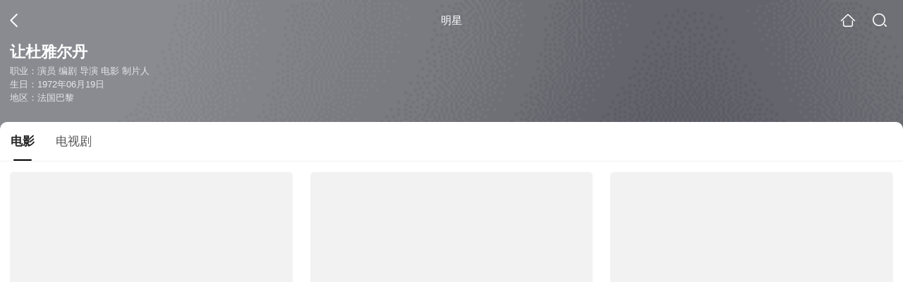

--- FILE ---
content_type: text/html;charset=UTF-8
request_url: https://waptv.sogou.com/star?query=%E8%AE%A9%C2%B7%E6%9D%9C%E9%9B%85%E5%B0%94%E4%B8%B9&spver=
body_size: 10716
content:
<!DOCTYPE html><html lang="zh-cn" data-env="production" data-tag="video-wap-20250328161303"><head>
        <title>让杜雅尔丹电影全集-让杜雅尔丹最新电影-让杜雅尔丹演过的电影作品</title>
        <meta name="title" content="让杜雅尔丹电影全集-让杜雅尔丹最新电影-让杜雅尔丹演过的电影作品"/>
        <meta name="keywords" content='让杜雅尔丹电影，让杜雅尔丹更新电影，让杜雅尔丹演过的电影'/>
        <meta name="description" content='让杜雅尔丹的41部电影，，《我控诉》-剧情片，《英雄归来》-喜剧片，《缩水情人梦》-喜剧片，《艺术家》-喜剧片，《oss117之非洲谍影》-喜剧片，《99法郎》-喜剧片，《鹿皮》-喜剧片，《法国缉毒风云》-毒品片，《OSS117之开罗谍影》-喜剧片，《至尊对决》-喜剧片，《不忠者》-喜剧片，《OSS117之里约谍影》-喜剧片，《生死迷局》-惊悚片，《我感觉很好》-喜剧片，《华尔街之狼》-剧情片...在线观看让杜雅尔丹演过电影'/><script>window.UIGS_PARA={"pagetype":"star","query":"%E8%AE%A9%C2%B7%E6%9D%9C%E9%9B%85%E5%B0%94%E4%B8%B9","pageversion":"other","short_result":0,"qo":0,"spver":0,"tab_type":"all","catetype":"","star":"%C8%C3%B6%C5%D1%C5%B6%FB%B5%A4","abtest":"0","uuid":"148431a6-954e-40b8-88a0-333822c0dc81","suuid":"148431a6-954e-40b8-88a0-333822c0dc81"}</script><script>window.qua = ''</script><meta charset="UTF-8"><meta name="viewport" content="width=device-width,minimum-scale=1,maximum-scale=1,user-scalable=no"><meta name="format-detection" content="telephone=no"><meta name="format-detection" content="address=no"><meta itemprop="name"><meta itemprop="image"><meta itemprop="description" name="description"><meta name="reqinfo" content="uuid:148431a6-954e-40b8-88a0-333822c0dc81, server:11.162.179.114, time:2025-11-11 19:03:50, idc:hd3"><meta name="renderer" content="webkit"><meta name="apple-mobile-web-app-capable" content="yes"><meta http-equiv="X-UA-Compatible" content="IE=edge, chrome=1"><meta http-equiv="cache-control" content="max-age=0"><meta http-equiv="cache-control" content="no-cache"><meta http-equiv="pragma" content="no-cache"><meta http-equiv="expires" content="0"><meta name="format-detection" content="telephone=no"><link type="image/x-icon" href="//dlweb.sogoucdn.com/translate/favicon.ico?v=20180424" rel="icon"><link type="image/x-icon" href="//dlweb.sogoucdn.com/translate/favicon.ico?v=20180424" rel="Shortcut Icon"><link type="image/x-icon" href="//dlweb.sogoucdn.com/translate/favicon.ico?v=20180424" rel="bookmark"><link rel="apple-touch-icon-precomposed" href="//dlweb.sogoucdn.com/logo/images/2018/apple-touch-icon.png"><link rel="preload" href="//dlweb.sogoucdn.com/vs/static/js/vsbundle.3ed018b1.js" as="script" crossorigin="anonymous"><script>var TencentGDT=[],sogou_un=[],__het=Date.now()</script><link rel="preload" href="//search.sogoucdn.com/video/wap/static/js/vendors.e1b2cbb4.js" as="script"><link rel="preload" href="//search.sogoucdn.com/video/wap/static/css/app.ba82c416.css" as="style"><link rel="preload" href="//search.sogoucdn.com/video/wap/static/js/app.bb127627.js" as="script"><link rel="preload" href="//search.sogoucdn.com/video/wap/static/css/12.a0f4c723.css" as="style"><link rel="preload" href="//search.sogoucdn.com/video/wap/static/js/starDetail.81aae5a0.js" as="script"><link rel="preload" href="//search.sogoucdn.com/video/wap/static/css/0.cc712a9f.css" as="style"><link rel="preload" href="//search.sogoucdn.com/video/wap/static/js/common.6e5eb3d5.js" as="script"><link rel="prefetch" href="//search.sogoucdn.com/video/wap/static/css/10.05b9f808.css"><link rel="prefetch" href="//search.sogoucdn.com/video/wap/static/css/11.5fb6ad96.css"><link rel="prefetch" href="//search.sogoucdn.com/video/wap/static/css/13.1243316d.css"><link rel="prefetch" href="//search.sogoucdn.com/video/wap/static/css/14.08e778d1.css"><link rel="prefetch" href="//search.sogoucdn.com/video/wap/static/css/15.442fde2d.css"><link rel="prefetch" href="//search.sogoucdn.com/video/wap/static/css/16.bba3c5c1.css"><link rel="prefetch" href="//search.sogoucdn.com/video/wap/static/css/18.72927878.css"><link rel="prefetch" href="//search.sogoucdn.com/video/wap/static/css/2.5d2daf07.css"><link rel="prefetch" href="//search.sogoucdn.com/video/wap/static/css/3.76c01cc3.css"><link rel="prefetch" href="//search.sogoucdn.com/video/wap/static/css/4.0781afcc.css"><link rel="prefetch" href="//search.sogoucdn.com/video/wap/static/css/5.3a7f095d.css"><link rel="prefetch" href="//search.sogoucdn.com/video/wap/static/css/7.5f3b6df5.css"><link rel="prefetch" href="//search.sogoucdn.com/video/wap/static/css/8.06219d66.css"><link rel="prefetch" href="//search.sogoucdn.com/video/wap/static/css/9.cc4f85bc.css"><link rel="prefetch" href="//search.sogoucdn.com/video/wap/static/js/18.78ed030b.js"><link rel="prefetch" href="//search.sogoucdn.com/video/wap/static/js/cartoonDetail.38aee880.js"><link rel="prefetch" href="//search.sogoucdn.com/video/wap/static/js/classList.217ce64a.js"><link rel="prefetch" href="//search.sogoucdn.com/video/wap/static/js/home.cd134e63.js"><link rel="prefetch" href="//search.sogoucdn.com/video/wap/static/js/hotsugg.1b923809.js"><link rel="prefetch" href="//search.sogoucdn.com/video/wap/static/js/movieDetail.96ff7d50.js"><link rel="prefetch" href="//search.sogoucdn.com/video/wap/static/js/movieSimpleDetail.91e58367.js"><link rel="prefetch" href="//search.sogoucdn.com/video/wap/static/js/playlist.179a05fc.js"><link rel="prefetch" href="//search.sogoucdn.com/video/wap/static/js/qlist.4718a17a.js"><link rel="prefetch" href="//search.sogoucdn.com/video/wap/static/js/savideo.cb6acd9f.js"><link rel="prefetch" href="//search.sogoucdn.com/video/wap/static/js/search.17a82174.js"><link rel="prefetch" href="//search.sogoucdn.com/video/wap/static/js/summary.f18fc252.js"><link rel="prefetch" href="//search.sogoucdn.com/video/wap/static/js/teleplayDetail.375859b1.js"><link rel="prefetch" href="//search.sogoucdn.com/video/wap/static/js/tvshowDetail.14412de0.js"><link rel="prefetch" href="//search.sogoucdn.com/video/wap/static/js/uploader.b47c530a.js"><link rel="stylesheet" href="//search.sogoucdn.com/video/wap/static/css/app.ba82c416.css"><link rel="stylesheet" href="//search.sogoucdn.com/video/wap/static/css/12.a0f4c723.css"><link rel="stylesheet" href="//search.sogoucdn.com/video/wap/static/css/0.cc712a9f.css"></head><body>   <div id="videoApp" data-server-rendered="true" class="footer-sticky-wrapper" style="min-height:calc(100% - 105px);padding-bottom:0px;"><div><div><div class="star-home-top"><div class="star-top"><div class="star-top-bg"><div class="star-top-bg-default" style="display:none;"></div> <div class="star-top-bg-img" style="display:;"><img src="https://img03.sogoucdn.com/v2/thumb/retype_exclude_gif/ext/auto/q/80/crop/xy/ai/w/160/h/200/resize/w/160?appid=201005&amp;sign=0ef6b92f3b933ff3fb7e9c8e896067c0&amp;url=http%3A%2F%2Fimg03.sogoucdn.com%2Fapp%2Fa%2F100520060%2Fc9062214cdf51d9e9b7e1523cfd56554"> <div class="star-top-bg-img-after"></div></div></div> <div class="top-header"><a uigs="head_back" href="javascript:history.go(-1)" class="back"></a> <h1>明星</h1> <a href="/?source=node&amp;spver=" uigs="head_home" class="home"></a> <a href="/hotsugg?spver=" uigs="head_search" class="search"></a></div> <div class="star-top-content"><div class="star-top-content-img" style="display:;"><div class="currency-img currency-error-img default-sogou"><img src="" alt=" " class="currency-default-img"></div></div> <div class="star-top-content-info"><h3 class="star-name">
        让杜雅尔丹
      </h3> <div><p>
          职业：演员 编剧 导演 电影 制片人
        </p> <p>
          生日：1972年06月19日
        </p> <p>
          地区：法国巴黎
        </p></div></div></div> <div class="star-bottom"></div> <div class="star-top-nav"><div class="star-top-nav-box"><a class="cur">
        电影
      </a><a>
        电视剧
      </a></div></div></div></div> <div><div style="display:;"><div><ul class="search-class-list-common"><li class="search-class-list-li"><a href="/movie/mzuwy3k7geytsnrrha4qttwsx7mmxxy.html" uigs="out_film" title="我控诉" class="class-item"><div class="search-class-img"><!----> <div class="currency-img currency-error-img default-sogou"><img src="" alt=" " class="currency-default-img"></div> <div class="search-class-score"><span>7.4</span></div> <!----> <div class="teleplay-jishu"><!----></div></div> <p class="search-class-name">我控诉</p></a> <div style="display: none"><!--n--></div></li><li class="search-class-list-li"><a href="/movie/mzuwy3k7geytqobxhezqtu5c2dn3t2oawq.html" uigs="out_film" title="英雄归来" class="class-item"><div class="search-class-img"><!----> <div class="currency-img currency-error-img default-sogou"><img src="" alt=" " class="currency-default-img"></div> <div class="search-class-score"><span>7.0</span></div> <!----> <div class="teleplay-jishu"><!----></div></div> <p class="search-class-name">英雄归来</p></a> <div style="display: none"><!--n--></div></li><li class="search-class-list-li"><a href="/movie/mzuwy3k7geydqmzvge3ats7vzoxmp2oizpb44.html" uigs="out_film" title="缩水情人梦" class="class-item"><div class="search-class-img"><!----> <div class="currency-img currency-error-img default-sogou"><img src="" alt=" " class="currency-default-img"></div> <div class="search-class-score"><span>6.8</span></div> <!----> <div class="teleplay-jishu"><!----></div></div> <p class="search-class-name">缩水情人梦</p></a> <div style="display: none"><!--n--></div></li><li class="search-class-list-li"><a href="/movie/mzuwy3k7gq3dgnrtbhjnlsxvxtja.html" uigs="out_film" title="艺术家" class="class-item"><div class="search-class-img"><!----> <div class="currency-img currency-error-img default-sogou"><img src="" alt=" " class="currency-default-img"></div> <div class="search-class-score"><span>8.3</span></div> <!----> <div class="teleplay-jishu"><!----></div></div> <p class="search-class-name">艺术家</p></a> <div style="display: none"><!--n--></div></li><li class="search-class-list-li"><a href="/movie/mzuwy3k7geztqnrsgq4as33tomytcn6wv234pvw6wx65hma.html" uigs="out_film" title="oss117之非洲谍影" class="class-item"><div class="search-class-img"><!----> <div class="currency-img currency-error-img default-sogou"><img src="" alt=" " class="currency-default-img"></div> <div class="search-class-score"><span>5.5</span></div> <!----> <div class="teleplay-jishu"><!----></div></div> <p class="search-class-name">oss117之非洲谍影</p></a> <div style="display: none"><!--n--></div></li><li class="search-class-list-li"><a href="/movie/mzuwy3k7ha4doobwbe4ttn5iydeq.html" uigs="out_film" title="99法郎" class="class-item"><div class="search-class-img"><!----> <div class="currency-img currency-error-img default-sogou"><img src="" alt=" " class="currency-default-img"></div> <div class="search-class-score"><span>7.4</span></div> <!----> <div class="teleplay-jishu"><!----></div></div> <p class="search-class-name">99法郎</p></a> <div style="display: none"><!--n--></div></li><li class="search-class-list-li"><a href="/movie/mzuwy3k7geztanrxgqzqtqvzy2sa.html" uigs="out_film" title="鹿皮" class="class-item"><div class="search-class-img"><!----> <div class="currency-img currency-error-img default-sogou"><img src="" alt=" " class="currency-default-img"></div> <div class="search-class-score"><span>6.8</span></div> <!----> <div class="teleplay-jishu"><!----></div></div> <p class="search-class-name">鹿皮</p></a> <div style="display: none"><!--n--></div></li><li class="search-class-list-li"><a href="/movie/mzuwy3k7ha4dqmjqgme3pkfz7k6ktnv6w7t5jrq.html" uigs="out_film" title="法国缉毒风云" class="class-item"><div class="search-class-img"><!----> <div class="currency-img currency-error-img default-sogou"><img src="" alt=" " class="currency-default-img"></div> <div class="search-class-score"><span>6.7</span></div> <!----> <div class="teleplay-jishu"><!----></div></div> <p class="search-class-name">法国缉毒风云</p></a> <div style="display: none"><!--n--></div></li><li class="search-class-list-li"><a href="/movie/mzuwy3k7geytkmrygueu6u2tgeytpvvox6vmfxvv7xj3a.html" uigs="out_film" title="OSS117之开罗谍影" class="class-item"><div class="search-class-img"><!----> <div class="currency-img currency-error-img default-sogou"><img src="" alt=" " class="currency-default-img"></div> <div class="search-class-score"><span>6.6</span></div> <!----> <div class="teleplay-jishu"><!----></div></div> <p class="search-class-name">OSS117之开罗谍影</p></a> <div style="display: none"><!--n--></div></li><li class="search-class-list-li"><a href="/movie/mzuwy3k7haydcobthae5nqox6c3njpxw.html" uigs="out_film" title="至尊对决" class="class-item"><div class="search-class-img"><!----> <div class="currency-img currency-error-img default-sogou"><img src="" alt=" " class="currency-default-img"></div> <div class="search-class-score"><span>6.5</span></div> <!----> <div class="teleplay-jishu"><!----></div></div> <p class="search-class-name">至尊对决</p></a> <div style="display: none"><!--n--></div></li><li class="search-class-list-li"><a href="/movie/mzuwy3k7geydgnbygme3fo6w2lk56.html" uigs="out_film" title="不忠者" class="class-item"><div class="search-class-img"><!----> <div class="currency-img currency-error-img default-sogou"><img src="" alt=" " class="currency-default-img"></div> <div class="search-class-score"><span>6.3</span></div> <!----> <div class="teleplay-jishu"><!----></div></div> <p class="search-class-name">不忠者</p></a> <div style="display: none"><!--n--></div></li><li class="search-class-list-li"><a href="/movie/mzuwy3k7guydknbvbfhvguzrge35nlwa57klznp52oya.html" uigs="out_film" title="OSS117之里约谍影" class="class-item"><div class="search-class-img"><!----> <div class="currency-img currency-error-img default-sogou"><img src="" alt=" " class="currency-default-img"></div> <div class="search-class-score"><span>6.2</span></div> <!----> <div class="teleplay-jishu"><!----></div></div> <p class="search-class-name">OSS117之里约谍影</p></a> <div style="display: none"><!--n--></div></li><li class="search-class-list-li"><a href="/movie/mzuwy3k7giytmnbvg4e4t6wlydb5jpww.html" uigs="out_film" title="生死迷局" class="class-item"><div class="search-class-img"><!----> <div class="currency-img currency-error-img default-sogou"><img src="" alt=" " class="currency-default-img"></div> <div class="search-class-score"><span>4.9</span></div> <!----> <div class="teleplay-jishu"><!----></div></div> <p class="search-class-name">生死迷局</p></a> <div style="display: none"><!--n--></div></li><li class="search-class-list-li"><a href="/movie/mzuwy3k7gezdcmbsguyqttwsxdil55n23s5mg.html" uigs="out_film" title="我感觉很好" class="class-item"><div class="search-class-img"><!----> <div class="currency-img currency-error-img default-sogou"><img src="" alt=" " class="currency-default-img"></div> <div class="search-class-score"><span></span></div> <!----> <div class="teleplay-jishu"><!----></div></div> <p class="search-class-name">我感觉很好</p></a> <div style="display: none"><!--n--></div></li><li class="search-class-list-li"><a href="/movie/mzuwy3k7giytmojuhee3xkvw7o65nvvoyddq.html" uigs="out_film" title="华尔街之狼" class="class-item"><div class="search-class-img"><!----> <div class="currency-img currency-error-img default-sogou"><img src="" alt=" " class="currency-default-img"></div> <div class="search-class-score"><span>8.1</span></div> <!----> <div class="teleplay-jishu"><!----></div></div> <p class="search-class-name">华尔街之狼</p></a> <div style="display: none"><!--n--></div></li> <!----></ul> <div class="loading-result"></div></div></div></div><div><div style="display:none;"><div><ul class="search-class-list-common"><li class="search-class-list-li"><a href="/teleplay/orswyzlqnrqxsxzwgyztmnztbgyntn6w22xmvlvv3lep3pf6.html" uigs="out_teleplay" title="百分之十第三季" class="class-item"><div class="search-class-img"><!----> <div class="currency-img currency-error-img default-sogou"><img src="" alt=" " class="currency-default-img"></div> <!----> <!----> <div class="teleplay-jishu"><!----></div></div> <p class="search-class-name">百分之十第三季</p></a> <div style="display: none"><!--n--></div></li><li class="search-class-list-li"><a href="/teleplay/orswyzlqnrqxsxzug4ydmojsbhcnbovcftc25ovcec25vs6exs7a.html" uigs="out_teleplay" title="男孩,女孩 第四季" class="class-item"><div class="search-class-img"><!----> <div class="currency-img currency-error-img default-sogou"><img src="" alt=" " class="currency-default-img"></div> <!----> <!----> <div class="teleplay-jishu"><!----></div></div> <p class="search-class-name">男孩,女孩 第四季</p></a> <div style="display: none"><!--n--></div></li><li class="search-class-list-li"><a href="/teleplay/orswyzlqnrqxsxzugy3dcmbvbhcnbovcywxlvirawxnln7v4xy.html" uigs="out_teleplay" title="男孩女孩 第二季" class="class-item"><div class="search-class-img"><!----> <div class="currency-img currency-error-img default-sogou"><img src="" alt=" " class="currency-default-img"></div> <!----> <!----> <div class="teleplay-jishu"><!----></div></div> <p class="search-class-name">男孩女孩 第二季</p></a> <div style="display: none"><!--n--></div></li><li class="search-class-list-li"><a href="/teleplay/orswyzlqnrqxsxzugy2dcnjsbhcnbovcftc25ovcec25vtxfxs7a.html" uigs="out_teleplay" title="男孩,女孩 第五季" class="class-item"><div class="search-class-img"><!----> <div class="currency-img currency-error-img default-sogou"><img src="" alt=" " class="currency-default-img"></div> <!----> <!----> <div class="teleplay-jishu"><!----></div></div> <p class="search-class-name">男孩,女孩 第五季</p></a> <div style="display: none"><!--n--></div></li><li class="search-class-list-li"><a href="/teleplay/orswyzlqnrqxsxzug4ydembwbhcnbovcftc25ovcec25vsh5xs7a.html" uigs="out_teleplay" title="男孩,女孩 第三季" class="class-item"><div class="search-class-img"><!----> <div class="currency-img currency-error-img default-sogou"><img src="" alt=" " class="currency-default-img"></div> <!----> <!----> <div class="teleplay-jishu"><!----></div></div> <p class="search-class-name">男孩,女孩 第三季</p></a> <div style="display: none"><!--n--></div></li><li class="search-class-list-li"><a href="/teleplay/orswyzlqnrqxsxzxg44dsmzzbhd2pq7gywr4bsi.html" uigs="out_teleplay" title="千面牛郎" class="class-item"><div class="search-class-img"><!----> <div class="currency-img currency-error-img default-sogou"><img src="" alt=" " class="currency-default-img"></div> <!----> <!----> <div class="teleplay-jishu"><!----></div></div> <p class="search-class-name">千面牛郎</p></a> <div style="display: none"><!--n--></div></li> <!----></ul> <div class="loading-result"></div></div></div></div> <div class="dt-gotop" style="display:none;"><div class="dt-gotop-arrow"></div></div></div> <div style="display: none"><!--star--></div></div> <div class="wap-footer"><!----></div></div><script>window.__INITIAL_STATE__={"route":{"name":"star","path":"\u002Fstar","hash":"","query":{"query":"让·杜雅尔丹"},"params":{},"fullPath":"\u002Fstar?query=%E8%AE%A9%C2%B7%E6%9D%9C%E9%9B%85%E5%B0%94%E4%B8%B9","meta":{"mtype":"star"},"from":{"name":null,"path":"\u002F","hash":"","query":{},"params":{},"fullPath":"\u002F","meta":{}}},"common":{"$config":{"uuid":"148431a6-954e-40b8-88a0-333822c0dc81","wuid":1762859030664,"abtest":"0","debug":"off","loadTime":1762859030666,"userAgent":"mozilla\u002F5.0 (macintosh; intel mac os x 10_15_7) applewebkit\u002F537.36 (khtml, like gecko) chrome\u002F131.0.0.0 safari\u002F537.36; claudebot\u002F1.0; +claudebot@anthropic.com)","isNa":"0","noHead":false,"hippyVersion":false,"qua":"","wxAppEnable":0,"wxAppVersion":"","xWebEnable":0,"iskd":0,"qbid":"","isHitKd":"1","guid":"","hitSnapshot":"0","isHitQBResult":true,"isHitBarrierFree":false,"tabExpInfo":{},"qimei36":"","approveToken":"","idc":"hd3","isSupportNa":false},"loadingFinished":false},"star":{"head":"\n        \u003Ctitle\u003E让杜雅尔丹电影全集-让杜雅尔丹最新电影-让杜雅尔丹演过的电影作品\u003C\u002Ftitle\u003E\n        \u003Cmeta name=\"title\" content=\"让杜雅尔丹电影全集-让杜雅尔丹最新电影-让杜雅尔丹演过的电影作品\"\u002F\u003E\n        \u003Cmeta name=\"keywords\" content='让杜雅尔丹电影，让杜雅尔丹更新电影，让杜雅尔丹演过的电影'\u002F\u003E\n        \u003Cmeta name=\"description\" content='让杜雅尔丹的41部电影，，《我控诉》-剧情片，《英雄归来》-喜剧片，《缩水情人梦》-喜剧片，《艺术家》-喜剧片，《oss117之非洲谍影》-喜剧片，《99法郎》-喜剧片，《鹿皮》-喜剧片，《法国缉毒风云》-毒品片，《OSS117之开罗谍影》-喜剧片，《至尊对决》-喜剧片，《不忠者》-喜剧片，《OSS117之里约谍影》-喜剧片，《生死迷局》-惊悚片，《我感觉很好》-喜剧片，《华尔街之狼》-剧情片...在线观看让杜雅尔丹演过电影'\u002F\u003E\u003Cscript\u003Ewindow.UIGS_PARA={\"pagetype\":\"star\",\"query\":\"%E8%AE%A9%C2%B7%E6%9D%9C%E9%9B%85%E5%B0%94%E4%B8%B9\",\"pageversion\":\"other\",\"short_result\":0,\"qo\":0,\"spver\":0,\"tab_type\":\"all\",\"catetype\":\"\",\"star\":\"%C8%C3%B6%C5%D1%C5%B6%FB%B5%A4\",\"abtest\":\"0\",\"uuid\":\"148431a6-954e-40b8-88a0-333822c0dc81\",\"suuid\":\"148431a6-954e-40b8-88a0-333822c0dc81\"}\u003C\u002Fscript\u003E","query":"让·杜雅尔丹","searchData":{"type":"star_summary","star":"让杜雅尔丹","entity":[{"doctype":"film","role":"starring","doctypeName":"电影"},{"doctype":"teleplay","role":"starring","doctypeName":"电视剧"}],"detail":{"v_width":"260","baidu_baike":"http:\u002F\u002Fbaike.baidu.com\u002Fview\u002F7294609.htm","sogou_image":"https:\u002F\u002Fimg03.sogoucdn.com\u002Fv2\u002Fthumb\u002Fretype_exclude_gif\u002Fext\u002Fauto\u002Fq\u002F80\u002Fcrop\u002Fxy\u002Fai\u002Fw\u002F160\u002Fh\u002F200\u002Fresize\u002Fw\u002F160?appid=201005&sign=0ef6b92f3b933ff3fb7e9c8e896067c0&url=http%3A%2F%2Fimg03.sogoucdn.com%2Fapp%2Fa%2F100520060%2Fc9062214cdf51d9e9b7e1523cfd56554","name":"让·杜雅尔丹","weight":"","introduction":"让·杜雅尔丹，法国男演员、导演、编剧、制片人。曾演出《一个小伙，一个姑娘》《99法郎》《艺术家》等多部影视作品。2012年凭借在电影《艺术家》中的精彩表现赢得了第64届戛纳电影节金棕榈奖及第84届奥斯卡最佳男主角奖。","work":["演员","编剧","导演","电影","制片人"],"live_place":"","height":"182","v_height":"382","alias":"Jean Dujardin;让杜雅尔丹;jean dujardin;让·杜雅尔丹;Жан Дюжарден;尚·杜贾尔登;Jean Edmond Dujardin;让·杜雅丁;尚·杜加丹;尚·杜贾丹","birth_place":"法国巴黎","birth_date":"1972-06-19","person_id":"m_70b79f52ad10f3752c2e329ee6e442b8","xingzuo":"双子座","nation":"","id":"1702","sina_weibo_id":"","birthDate":"1972年06月19日"},"is_making_news":"0","selected":"film","selectedIndex":0},"starEntity":{"type":"star_entity","entity":[{"doctype":"film","role":"starring","matches":"41","totalitems":"41","results":[{"dockey":"film_1196189","doctype":"3","name":"我控诉","style":"剧情","zone":"法国;意大利","year":"2019","starring":"让·杜雅尔丹;路易·加瑞尔;艾玛纽尔·塞尼耶;格莱高利·嘉德波瓦;埃尔韦·皮埃尔;弗拉迪米尔·约尔丹诺夫;迪迪埃·桑德尔;梅尔维尔·珀波;艾瑞克·拉夫;马修·阿马立克;劳伦特·斯托克;文森特·佩雷斯;米歇尔·维耶尔莫;文森特·格拉斯;德尼·波达利德斯;达米安·勃纳尔;劳伦特·纳忒拉;卢卡·巴巴拉斯基;穆罕默德·拉赫达尔-哈米纳;费利佩·曼吉安;皮埃尔·福雷;伯努瓦·阿尔曼;安德烈·马尔孔;皮埃尔·奥瑟达;让-玛丽·弗兰;BrigitteBoucher;米歇尔·克莱门特;皮埃尔·莱昂·卢诺;罗曼·波兰斯基","director":"罗曼·波兰斯基","shengyou":"","emcee":"","duration":"126","v_picurl":"https:\u002F\u002Fimg02.sogoucdn.com\u002Fv2\u002Fthumb\u002Fretype_exclude_gif\u002Fext\u002Fauto\u002Fq\u002F80\u002Fcrop\u002Fxy\u002Fai\u002Fw\u002F258\u002Fh\u002F360\u002Fresize\u002Fw\u002F258?appid=201005&sign=f63ee61dd4f85b9ea8cd38f91ec7024f&url=http%3A%2F%2Fimg02.sogoucdn.com%2Fapp%2Fa%2F200803%2F55610012abe8f86da6e33427b4e58f49","v_width":"270","v_height":"366","score":"7.4","hit_count":"12","ipad_play_for_list":{"fee":"0"},"release_time":"2019-08-30","tiny_url":"\u002Fmovie\u002Fmzuwy3k7geytsnrrha4qttwsx7mmxxy.html","url":"\u002Fmovie\u002Fmzuwy3k7geytsnrrha4qttwsx7mmxxy.html","picurl":"https:\u002F\u002Fimg02.sogoucdn.com\u002Fv2\u002Fthumb\u002Fretype_exclude_gif\u002Fext\u002Fauto\u002Fq\u002F80\u002Fcrop\u002Fxy\u002Fai\u002Fw\u002F258\u002Fh\u002F360\u002Fresize\u002Fw\u002F258?appid=201005&sign=f63ee61dd4f85b9ea8cd38f91ec7024f&url=http%3A%2F%2Fimg02.sogoucdn.com%2Fapp%2Fa%2F200803%2F55610012abe8f86da6e33427b4e58f49"},{"dockey":"film_1188793","doctype":"3","name":"英雄归来","style":"喜剧;历史","zone":"法国","year":"2018","starring":"让·杜雅尔丹;梅拉尼·罗兰;诺米·梅兰特;费奥多尔·阿特金;洛朗·巴图;让-米歇尔·拉米;埃弗琳·布尔;Guillaume Denaiffe;奥黛丽·欧塔维阿诺;玛蒂尔德·罗里克","director":"洛朗·蒂拉尔","shengyou":"","emcee":"","duration":"90","v_picurl":"https:\u002F\u002Fimg03.sogoucdn.com\u002Fv2\u002Fthumb\u002Fretype_exclude_gif\u002Fext\u002Fauto\u002Fq\u002F80\u002Fcrop\u002Fxy\u002Fai\u002Fw\u002F258\u002Fh\u002F360\u002Fresize\u002Fw\u002F258?appid=201005&sign=ffe393de901e4981ffae399d1b33c963&url=http%3A%2F%2Fimg02.sogoucdn.com%2Fapp%2Fa%2F200803%2Fefe102b36a458ca3b805b1c693648b78","v_width":"270","v_height":"366","score":"7","hit_count":"5","ipad_play_for_list":{"fee":"0"},"release_time":"2018-02-14","tiny_url":"\u002Fmovie\u002Fmzuwy3k7geytqobxhezqtu5c2dn3t2oawq.html","url":"\u002Fmovie\u002Fmzuwy3k7geytqobxhezqtu5c2dn3t2oawq.html","picurl":"https:\u002F\u002Fimg03.sogoucdn.com\u002Fv2\u002Fthumb\u002Fretype_exclude_gif\u002Fext\u002Fauto\u002Fq\u002F80\u002Fcrop\u002Fxy\u002Fai\u002Fw\u002F258\u002Fh\u002F360\u002Fresize\u002Fw\u002F258?appid=201005&sign=ffe393de901e4981ffae399d1b33c963&url=http%3A%2F%2Fimg02.sogoucdn.com%2Fapp%2Fa%2F200803%2Fefe102b36a458ca3b805b1c693648b78"},{"dockey":"film_1083516","doctype":"3","name":"缩水情人梦","style":"喜剧;律师;爱情","zone":"法国","year":"2016","starring":"让·杜雅尔丹;维尔日妮·埃菲拉;塞德里克·康;凯撒·多柏伊;克里斯蒂安·妮科尼尔;埃里克·博格;马里亚姆·特凯亚;杰弗瑞·古艾","director":"洛朗·蒂拉尔","shengyou":"","emcee":"","duration":"98","v_picurl":"https:\u002F\u002Fimg03.sogoucdn.com\u002Fv2\u002Fthumb\u002Fretype_exclude_gif\u002Fext\u002Fauto\u002Fq\u002F80\u002Fcrop\u002Fxy\u002Fai\u002Fw\u002F258\u002Fh\u002F360\u002Fresize\u002Fw\u002F258?appid=201005&sign=7ba5a2440db33059858f1593c9497018&url=http%3A%2F%2Fimg02.sogoucdn.com%2Fapp%2Fa%2F100520052%2F447af56b8eac1ee0d3400f8524cca531","v_width":"442","v_height":"600","score":"6.8","hit_count":"3","ipad_play_for_list":{"fee":"0"},"release_time":"2016-05-04","tiny_url":"\u002Fmovie\u002Fmzuwy3k7geydqmzvge3ats7vzoxmp2oizpb44.html","url":"\u002Fmovie\u002Fmzuwy3k7geydqmzvge3ats7vzoxmp2oizpb44.html","picurl":"https:\u002F\u002Fimg03.sogoucdn.com\u002Fv2\u002Fthumb\u002Fretype_exclude_gif\u002Fext\u002Fauto\u002Fq\u002F80\u002Fcrop\u002Fxy\u002Fai\u002Fw\u002F258\u002Fh\u002F360\u002Fresize\u002Fw\u002F258?appid=201005&sign=7ba5a2440db33059858f1593c9497018&url=http%3A%2F%2Fimg02.sogoucdn.com%2Fapp%2Fa%2F100520052%2F447af56b8eac1ee0d3400f8524cca531"},{"dockey":"film_46363","doctype":"3","name":"艺术家","style":"喜剧;剧情;爱情;默片;怀旧","zone":"法国;比利时;美国","year":"2011","starring":"让·杜雅尔丹;贝热尼丝·贝乔;约翰·古德曼;詹姆斯·克伦威尔;比茜·图诺克;佩内洛普·安·米勒;马尔科姆·麦克道威尔;小狗乌吉;安迪·米尔德;比尔·法格巴克","director":"迈克尔·哈扎纳维希乌斯","shengyou":"","emcee":"","duration":"100","v_picurl":"https:\u002F\u002Fimg03.sogoucdn.com\u002Fv2\u002Fthumb\u002Fretype_exclude_gif\u002Fext\u002Fauto\u002Fq\u002F80\u002Fcrop\u002Fxy\u002Fai\u002Fw\u002F258\u002Fh\u002F360\u002Fresize\u002Fw\u002F258?appid=201005&sign=99982c0f06e8d5c97e3ca71c3ab7c0e1&url=http%3A%2F%2Fimg04.sogoucdn.com%2Fapp%2Fa%2F100520052%2F5285bd2257f230c5cb1960a22b5b6fd0","v_width":"240","v_height":"326","score":"8.3","hit_count":"2","ipad_play_for_list":{"fee":"0"},"release_time":"2012-12-28","tiny_url":"\u002Fmovie\u002Fmzuwy3k7gq3dgnrtbhjnlsxvxtja.html","url":"\u002Fmovie\u002Fmzuwy3k7gq3dgnrtbhjnlsxvxtja.html","picurl":"https:\u002F\u002Fimg03.sogoucdn.com\u002Fv2\u002Fthumb\u002Fretype_exclude_gif\u002Fext\u002Fauto\u002Fq\u002F80\u002Fcrop\u002Fxy\u002Fai\u002Fw\u002F258\u002Fh\u002F360\u002Fresize\u002Fw\u002F258?appid=201005&sign=99982c0f06e8d5c97e3ca71c3ab7c0e1&url=http%3A%2F%2Fimg04.sogoucdn.com%2Fapp%2Fa%2F100520052%2F5285bd2257f230c5cb1960a22b5b6fd0"},{"dockey":"film_1386248","doctype":"3","name":"oss117之非洲谍影","style":"喜剧;动作","zone":"法国","year":"2021","starring":"让·杜雅尔丹;皮埃尔·尼内;Melodie Casta;娜塔莎·兰丁格尔;弗拉迪米尔·约尔丹诺夫;法图·恩迪亚耶;Pol White;里德尔·特里伯德;Hersi Abdirizak;泰迪·马森","director":"尼古拉斯·贝多斯","shengyou":"","emcee":"","duration":"116","v_picurl":"https:\u002F\u002Fimg03.sogoucdn.com\u002Fv2\u002Fthumb\u002Fretype_exclude_gif\u002Fext\u002Fauto\u002Fq\u002F80\u002Fcrop\u002Fxy\u002Fai\u002Fw\u002F258\u002Fh\u002F360\u002Fresize\u002Fw\u002F258?appid=201005&sign=8ff6eaa6d59195aed59a90ca1d55522d&url=http%3A%2F%2Fimg02.sogoucdn.com%2Fapp%2Fa%2F200803%2Fe64d8135a11080f90fa6afb7789ff783","v_width":"270","v_height":"366","score":"5.5","hit_count":"2","ipad_play_for_list":{"fee":"0"},"release_time":"2021-07-17","tiny_url":"\u002Fmovie\u002Fmzuwy3k7geztqnrsgq4as33tomytcn6wv234pvw6wx65hma.html","url":"\u002Fmovie\u002Fmzuwy3k7geztqnrsgq4as33tomytcn6wv234pvw6wx65hma.html","picurl":"https:\u002F\u002Fimg03.sogoucdn.com\u002Fv2\u002Fthumb\u002Fretype_exclude_gif\u002Fext\u002Fauto\u002Fq\u002F80\u002Fcrop\u002Fxy\u002Fai\u002Fw\u002F258\u002Fh\u002F360\u002Fresize\u002Fw\u002F258?appid=201005&sign=8ff6eaa6d59195aed59a90ca1d55522d&url=http%3A%2F%2Fimg02.sogoucdn.com%2Fapp%2Fa%2F200803%2Fe64d8135a11080f90fa6afb7789ff783"},{"dockey":"film_88786","doctype":"3","name":"99法郎","style":"喜剧;剧情;社会","zone":"法国","year":"2007","starring":"让·杜雅尔丹;弗里德里克·贝格伯德;若塞林·奎夫林;PatrickMille;法伊娜·乔康;帕特里克·米勒;奥黛丽·欧塔维阿诺;奥利维埃·罗森贝格;塞西尔·布雷恰;Mathis Jamet;亚丽姗德拉·安西黛","director":"扬·高能","shengyou":"","emcee":"","duration":"100","v_picurl":"https:\u002F\u002Fimg04.sogoucdn.com\u002Fv2\u002Fthumb\u002Fretype_exclude_gif\u002Fext\u002Fauto\u002Fq\u002F80\u002Fcrop\u002Fxy\u002Fai\u002Fw\u002F258\u002Fh\u002F360\u002Fresize\u002Fw\u002F258?appid=201005&sign=95dfe51f22ddcaa52928b7aaf73b134d&url=http%3A%2F%2Fimg02.sogoucdn.com%2Fapp%2Fa%2F100520052%2Fbd36607e874368dcec082ea084eb38eb","v_width":"240","v_height":"322","score":"7.4","hit_count":"1","ipad_play_for_list":{"fee":"0"},"release_time":"2007-09-26","tiny_url":"\u002Fmovie\u002Fmzuwy3k7ha4doobwbe4ttn5iydeq.html","url":"\u002Fmovie\u002Fmzuwy3k7ha4doobwbe4ttn5iydeq.html","picurl":"https:\u002F\u002Fimg04.sogoucdn.com\u002Fv2\u002Fthumb\u002Fretype_exclude_gif\u002Fext\u002Fauto\u002Fq\u002F80\u002Fcrop\u002Fxy\u002Fai\u002Fw\u002F258\u002Fh\u002F360\u002Fresize\u002Fw\u002F258?appid=201005&sign=95dfe51f22ddcaa52928b7aaf73b134d&url=http%3A%2F%2Fimg02.sogoucdn.com%2Fapp%2Fa%2F100520052%2Fbd36607e874368dcec082ea084eb38eb"},{"dockey":"film_1306743","doctype":"3","name":"鹿皮","style":"喜剧","zone":"法国","year":"2019","starring":"让·杜雅尔丹;阿黛拉·哈内尔;艾伯特·德尔佩;科拉莉·吕西耶;玛丽·布奈尔;马克西姆·德瑞森;朱莉娅·福雷;PierreGommé;LaurentNicolas;StéphaneJobert;FranckLebreton;PanayotisPascot;塞夫·哈杰迪;MaryneCayon;洛朗·尼古拉斯;皮埃尔·戈姆;卡洛琳·佩特;斯特凡纳·约贝特;杰拉丁·席特","director":"昆汀·杜皮约","shengyou":"","emcee":"","duration":"77","v_picurl":"https:\u002F\u002Fimg02.sogoucdn.com\u002Fv2\u002Fthumb\u002Fretype_exclude_gif\u002Fext\u002Fauto\u002Fq\u002F80\u002Fcrop\u002Fxy\u002Fai\u002Fw\u002F258\u002Fh\u002F360\u002Fresize\u002Fw\u002F258?appid=201005&sign=fd463524c9473b324e1c0c9eed255808&url=http%3A%2F%2Fimg01.sogoucdn.com%2Fapp%2Fa%2F200803%2Fc98d39caa23e0c2206c257f52739762a","v_width":"270","v_height":"336","score":"6.8","hit_count":"1","ipad_play_for_list":{"fee":"0"},"release_time":"2019-05-15","tiny_url":"\u002Fmovie\u002Fmzuwy3k7geztanrxgqzqtqvzy2sa.html","url":"\u002Fmovie\u002Fmzuwy3k7geztanrxgqzqtqvzy2sa.html","picurl":"https:\u002F\u002Fimg02.sogoucdn.com\u002Fv2\u002Fthumb\u002Fretype_exclude_gif\u002Fext\u002Fauto\u002Fq\u002F80\u002Fcrop\u002Fxy\u002Fai\u002Fw\u002F258\u002Fh\u002F360\u002Fresize\u002Fw\u002F258?appid=201005&sign=fd463524c9473b324e1c0c9eed255808&url=http%3A%2F%2Fimg01.sogoucdn.com%2Fapp%2Fa%2F200803%2Fc98d39caa23e0c2206c257f52739762a"},{"dockey":"film_888103","doctype":"3","name":"法国缉毒风云","style":"毒品;警察;惊悚;动作;犯罪","zone":"法国;比利时","year":"2014","starring":"让·杜雅尔丹;吉尔·勒卢什;席琳·赛莱;梅拉妮·杜泰;伯努瓦·马吉梅尔;纪尧姆·谷伊;布鲁诺·托德斯奇尼;费奥多尔·阿特金;茂萨·马斯克里;希里尔·勒孔特;乔治·内里;马夏尔·贝佐特;伯纳德·布兰卡恩;杰勒德·梅朗;多米尼克·古尔德;宝琳·布雷特;皮埃尔·洛佩兹;EricCollado;Jean-PierreSanchez;埃里克·弗拉蒂切利","director":"塞德里克·吉门内兹","shengyou":"","emcee":"","duration":"135","v_picurl":"https:\u002F\u002Fimg02.sogoucdn.com\u002Fv2\u002Fthumb\u002Fretype_exclude_gif\u002Fext\u002Fauto\u002Fq\u002F80\u002Fcrop\u002Fxy\u002Fai\u002Fw\u002F258\u002Fh\u002F360\u002Fresize\u002Fw\u002F258?appid=201005&sign=d1dc589ffede22a5f2d5498bfc0b49d3&url=http%3A%2F%2Fimg02.sogoucdn.com%2Fapp%2Fa%2F100520052%2F735368f8f8afbfc70cc6a86ea2e63ffc","v_width":"439","v_height":"600","score":"6.7","hit_count":"1","ipad_play_for_list":{"fee":"0"},"release_time":"2014-12-03","tiny_url":"\u002Fmovie\u002Fmzuwy3k7ha4dqmjqgme3pkfz7k6ktnv6w7t5jrq.html","url":"\u002Fmovie\u002Fmzuwy3k7ha4dqmjqgme3pkfz7k6ktnv6w7t5jrq.html","picurl":"https:\u002F\u002Fimg02.sogoucdn.com\u002Fv2\u002Fthumb\u002Fretype_exclude_gif\u002Fext\u002Fauto\u002Fq\u002F80\u002Fcrop\u002Fxy\u002Fai\u002Fw\u002F258\u002Fh\u002F360\u002Fresize\u002Fw\u002F258?appid=201005&sign=d1dc589ffede22a5f2d5498bfc0b49d3&url=http%3A%2F%2Fimg02.sogoucdn.com%2Fapp%2Fa%2F100520052%2F735368f8f8afbfc70cc6a86ea2e63ffc"},{"dockey":"film_115285","doctype":"3","name":"OSS117之开罗谍影","style":"喜剧;间谍;犯罪;冒险","zone":"法国","year":"2006","starring":"让·杜雅尔丹;贝热尼丝·贝乔;弗朗索瓦·达密安;菲利普·莱夫布瓦尔;Bernard Nissile;奥黛丽·欧塔维阿诺;阿尔塞纳·莫斯卡;克洛德·布罗塞;让-弗朗索瓦·哈林;奥雷·阿蒂卡","director":"米歇尔·阿扎纳维西于斯","shengyou":"","emcee":"","duration":"99","v_picurl":"https:\u002F\u002Fimg01.sogoucdn.com\u002Fv2\u002Fthumb\u002Fretype_exclude_gif\u002Fext\u002Fauto\u002Fq\u002F80\u002Fcrop\u002Fxy\u002Fai\u002Fw\u002F258\u002Fh\u002F360\u002Fresize\u002Fw\u002F258?appid=201005&sign=24b42ed2cc3c4dcace399ceb16c82ce8&url=http%3A%2F%2Fimg01.sogoucdn.com%2Fapp%2Fa%2F100520052%2F32d105c8c3473053864e125f28f41ba6","v_width":"240","v_height":"322","score":"6.6","hit_count":"1","ipad_play_for_list":{"fee":"0"},"release_time":"2006-04-19","tiny_url":"\u002Fmovie\u002Fmzuwy3k7geytkmrygueu6u2tgeytpvvox6vmfxvv7xj3a.html","url":"\u002Fmovie\u002Fmzuwy3k7geytkmrygueu6u2tgeytpvvox6vmfxvv7xj3a.html","picurl":"https:\u002F\u002Fimg01.sogoucdn.com\u002Fv2\u002Fthumb\u002Fretype_exclude_gif\u002Fext\u002Fauto\u002Fq\u002F80\u002Fcrop\u002Fxy\u002Fai\u002Fw\u002F258\u002Fh\u002F360\u002Fresize\u002Fw\u002F258?appid=201005&sign=24b42ed2cc3c4dcace399ceb16c82ce8&url=http%3A%2F%2Fimg01.sogoucdn.com%2Fapp%2Fa%2F100520052%2F32d105c8c3473053864e125f28f41ba6"},{"dockey":"film_801838","doctype":"3","name":"至尊对决","style":"喜剧;犯罪;惊悚","zone":"法国","year":"2008","starring":"让·杜雅尔丹;让·雷诺;瓦莱丽亚·戈利诺;Didier Chabi;艾瑞克·艾伯纳尼;伊连·卡拉巴;克劳迪娅·塔格博;克里斯朵夫·罗西尼翁;梅迪·内博;塞伦·希德","director":"艾瑞克·贝斯纳","shengyou":"","emcee":"","duration":"100","v_picurl":"https:\u002F\u002Fimg04.sogoucdn.com\u002Fv2\u002Fthumb\u002Fretype_exclude_gif\u002Fext\u002Fauto\u002Fq\u002F80\u002Fcrop\u002Fxy\u002Fai\u002Fw\u002F258\u002Fh\u002F360\u002Fresize\u002Fw\u002F258?appid=201005&sign=ac512e5b0fc1371c90116a8907dc7fbf&url=http%3A%2F%2Fimg01.sogoucdn.com%2Fapp%2Fa%2F100520052%2F2379fe1778cee7cac3c761a1fc732680","v_width":"120","v_height":"160","score":"6.5","hit_count":"1","ipad_play_for_list":{"fee":"0"},"release_time":"2008-04-23","tiny_url":"\u002Fmovie\u002Fmzuwy3k7haydcobthae5nqox6c3njpxw.html","url":"\u002Fmovie\u002Fmzuwy3k7haydcobthae5nqox6c3njpxw.html","picurl":"https:\u002F\u002Fimg04.sogoucdn.com\u002Fv2\u002Fthumb\u002Fretype_exclude_gif\u002Fext\u002Fauto\u002Fq\u002F80\u002Fcrop\u002Fxy\u002Fai\u002Fw\u002F258\u002Fh\u002F360\u002Fresize\u002Fw\u002F258?appid=201005&sign=ac512e5b0fc1371c90116a8907dc7fbf&url=http%3A%2F%2Fimg01.sogoucdn.com%2Fapp%2Fa%2F100520052%2F2379fe1778cee7cac3c761a1fc732680"},{"dockey":"film_103483","doctype":"3","name":"不忠者","style":"喜剧;剧情","zone":"法国","year":"2012","starring":"让·杜雅尔丹;吉尔·勒卢什;杰拉尔丁·纳卡什;亚历山德拉·拉米;吉约姆·卡内;桑德琳娜·基贝兰","director":"让·杜雅尔丹;吉尔·勒卢什;弗雷德·卡瓦耶;艾玛纽尔·贝克特;艾里克·拉缇戈;迈克尔·哈扎纳维希乌斯","shengyou":"","emcee":"","duration":"109","v_picurl":"https:\u002F\u002Fimg02.sogoucdn.com\u002Fv2\u002Fthumb\u002Fretype_exclude_gif\u002Fext\u002Fauto\u002Fq\u002F80\u002Fcrop\u002Fxy\u002Fai\u002Fw\u002F258\u002Fh\u002F360\u002Fresize\u002Fw\u002F258?appid=201005&sign=de4a1015d407701d830d531b3aca02e4&url=http%3A%2F%2Fimg01.sogoucdn.com%2Fapp%2Fa%2F100520052%2F476b17d59fc814ae34d1084331ebdc2c","v_width":"240","v_height":"324","score":"6.3","hit_count":"1","ipad_play_for_list":{"fee":"0"},"release_time":"2012-02-29","tiny_url":"\u002Fmovie\u002Fmzuwy3k7geydgnbygme3fo6w2lk56.html","url":"\u002Fmovie\u002Fmzuwy3k7geydgnbygme3fo6w2lk56.html","picurl":"https:\u002F\u002Fimg02.sogoucdn.com\u002Fv2\u002Fthumb\u002Fretype_exclude_gif\u002Fext\u002Fauto\u002Fq\u002F80\u002Fcrop\u002Fxy\u002Fai\u002Fw\u002F258\u002Fh\u002F360\u002Fresize\u002Fw\u002F258?appid=201005&sign=de4a1015d407701d830d531b3aca02e4&url=http%3A%2F%2Fimg01.sogoucdn.com%2Fapp%2Fa%2F100520052%2F476b17d59fc814ae34d1084331ebdc2c"},{"dockey":"film_50545","doctype":"3","name":"OSS117之里约谍影","style":"喜剧;间谍;冒险","zone":"法国","year":"2009","starring":"让·杜雅尔丹;露易丝·莫诺特;米歇尔·奥蒙;GregoryLoffredo;LaurentLarrieu;Laurent Larrieu;克里斯特尔·科尼尔;路德维克·伯斯;Pierre Bellemare;纪尧姆·希弗曼;Robert Hoehn;洛朗特·卡普洛托","director":"米歇尔·阿扎纳维西于斯","shengyou":"","emcee":"","duration":"101","v_picurl":"https:\u002F\u002Fimg04.sogoucdn.com\u002Fv2\u002Fthumb\u002Fretype_exclude_gif\u002Fext\u002Fauto\u002Fq\u002F80\u002Fcrop\u002Fxy\u002Fai\u002Fw\u002F258\u002Fh\u002F360\u002Fresize\u002Fw\u002F258?appid=201005&sign=346ba557ff2c93c13cd17d51a85735c4&url=http%3A%2F%2Fimg04.sogoucdn.com%2Fapp%2Fa%2F100520052%2Fda59bf2ac1689ad95c2cd432fb5f0b82","v_width":"240","v_height":"358","score":"6.2","hit_count":"1","ipad_play_for_list":{"fee":"0"},"release_time":"2009-04-08","tiny_url":"\u002Fmovie\u002Fmzuwy3k7guydknbvbfhvguzrge35nlwa57klznp52oya.html","url":"\u002Fmovie\u002Fmzuwy3k7guydknbvbfhvguzrge35nlwa57klznp52oya.html","picurl":"https:\u002F\u002Fimg04.sogoucdn.com\u002Fv2\u002Fthumb\u002Fretype_exclude_gif\u002Fext\u002Fauto\u002Fq\u002F80\u002Fcrop\u002Fxy\u002Fai\u002Fw\u002F258\u002Fh\u002F360\u002Fresize\u002Fw\u002F258?appid=201005&sign=346ba557ff2c93c13cd17d51a85735c4&url=http%3A%2F%2Fimg04.sogoucdn.com%2Fapp%2Fa%2F100520052%2Fda59bf2ac1689ad95c2cd432fb5f0b82"},{"dockey":"film_216457","doctype":"3","name":"生死迷局","style":"惊悚","zone":"法国;比利时;卢森堡","year":"2013","starring":"让·杜雅尔丹;塞西尔·德·弗朗斯;蒂姆·罗斯;艾米莉·德奎恩;约翰·林奇;马克西姆·维托尔甘;布拉德·利兰;Anouk Wagener","director":"埃里克·罗尚","shengyou":"","emcee":"","duration":"103","v_picurl":"https:\u002F\u002Fimg04.sogoucdn.com\u002Fv2\u002Fthumb\u002Fretype_exclude_gif\u002Fext\u002Fauto\u002Fq\u002F80\u002Fcrop\u002Fxy\u002Fai\u002Fw\u002F258\u002Fh\u002F360\u002Fresize\u002Fw\u002F258?appid=201005&sign=eecbff2eb9f701478c4159a6e6bb387c&url=http%3A%2F%2Fimg03.sogoucdn.com%2Fapp%2Fa%2F100520052%2F2f954462e9569550af6a18d4e3467db4","v_width":"240","v_height":"320","score":"4.9","hit_count":"1","ipad_play_for_list":{"fee":"0"},"release_time":"2013-02-27","tiny_url":"\u002Fmovie\u002Fmzuwy3k7giytmnbvg4e4t6wlydb5jpww.html","url":"\u002Fmovie\u002Fmzuwy3k7giytmnbvg4e4t6wlydb5jpww.html","picurl":"https:\u002F\u002Fimg04.sogoucdn.com\u002Fv2\u002Fthumb\u002Fretype_exclude_gif\u002Fext\u002Fauto\u002Fq\u002F80\u002Fcrop\u002Fxy\u002Fai\u002Fw\u002F258\u002Fh\u002F360\u002Fresize\u002Fw\u002F258?appid=201005&sign=eecbff2eb9f701478c4159a6e6bb387c&url=http%3A%2F%2Fimg03.sogoucdn.com%2Fapp%2Fa%2F100520052%2F2f954462e9569550af6a18d4e3467db4"},{"dockey":"film_1210251","doctype":"3","name":"我感觉很好","style":"喜剧","zone":"法国;比利时;美国","year":"2018","starring":"让·杜雅尔丹;友兰达·梦露;Jean-BenotUgeux;让娜·比蒂诺娃","director":"伯努瓦·德雷平;古斯塔弗·科文","shengyou":"","emcee":"","duration":"103","v_picurl":"https:\u002F\u002Fimg01.sogoucdn.com\u002Fv2\u002Fthumb\u002Fretype_exclude_gif\u002Fext\u002Fauto\u002Fq\u002F80\u002Fcrop\u002Fxy\u002Fai\u002Fw\u002F258\u002Fh\u002F360\u002Fresize\u002Fw\u002F258?appid=201005&sign=0edffd3fc555ae6f4f45249785a5ca1d&url=http%3A%2F%2Fimg04.sogoucdn.com%2Fapp%2Fa%2F200803%2F04b87be55912194c061ab489c3dbc34a","v_width":"270","v_height":"360","score":"","hit_count":"1","ipad_play_for_list":{"fee":"0"},"release_time":"2018-01-01","tiny_url":"\u002Fmovie\u002Fmzuwy3k7gezdcmbsguyqttwsxdil55n23s5mg.html","url":"\u002Fmovie\u002Fmzuwy3k7gezdcmbsguyqttwsxdil55n23s5mg.html","picurl":"https:\u002F\u002Fimg01.sogoucdn.com\u002Fv2\u002Fthumb\u002Fretype_exclude_gif\u002Fext\u002Fauto\u002Fq\u002F80\u002Fcrop\u002Fxy\u002Fai\u002Fw\u002F258\u002Fh\u002F360\u002Fresize\u002Fw\u002F258?appid=201005&sign=0edffd3fc555ae6f4f45249785a5ca1d&url=http%3A%2F%2Fimg04.sogoucdn.com%2Fapp%2Fa%2F200803%2F04b87be55912194c061ab489c3dbc34a"},{"dockey":"film_216949","doctype":"3","name":"华尔街之狼","style":"剧情;真事改编;传记;华尔街;犯罪","zone":"美国","year":"2013","starring":"莱昂纳多·迪卡普里奥;乔纳·希尔;玛格特·罗比;马修·麦康纳;凯尔·钱德勒;罗伯·莱纳;乔·博恩瑟;让·杜雅尔丹;克里斯汀·米利欧缇;卡塔莉娜·凯斯","director":"马丁·斯科塞斯","shengyou":"","emcee":"","duration":"180","v_picurl":"https:\u002F\u002Fimg01.sogoucdn.com\u002Fv2\u002Fthumb\u002Fretype_exclude_gif\u002Fext\u002Fauto\u002Fq\u002F80\u002Fcrop\u002Fxy\u002Fai\u002Fw\u002F258\u002Fh\u002F360\u002Fresize\u002Fw\u002F258?appid=201005&sign=1cbb7222035fa177443abee0f6c97d58&url=http%3A%2F%2Fimg04.sogoucdn.com%2Fapp%2Fa%2F100520052%2F2af0e2c2cb728ae6f53f399343f5ebd5","v_width":"240","v_height":"355","score":"8.1","hit_count":"24","ipad_play_for_list":{"fee":"0"},"release_time":"2013-12-17","tiny_url":"\u002Fmovie\u002Fmzuwy3k7giytmojuhee3xkvw7o65nvvoyddq.html","url":"\u002Fmovie\u002Fmzuwy3k7giytmojuhee3xkvw7o65nvvoyddq.html","picurl":"https:\u002F\u002Fimg01.sogoucdn.com\u002Fv2\u002Fthumb\u002Fretype_exclude_gif\u002Fext\u002Fauto\u002Fq\u002F80\u002Fcrop\u002Fxy\u002Fai\u002Fw\u002F258\u002Fh\u002F360\u002Fresize\u002Fw\u002F258?appid=201005&sign=1cbb7222035fa177443abee0f6c97d58&url=http%3A%2F%2Fimg04.sogoucdn.com%2Fapp%2Fa%2F100520052%2F2af0e2c2cb728ae6f53f399343f5ebd5"}]},{"doctype":"teleplay","role":"starring","matches":"6","totalitems":"6","results":[{"dockey":"teleplay_663673","doctype":"1","name":"百分之十第三季","style":"喜剧","zone":"法国","year":"2018","starring":"卡米尔·科坦;蒂博·德·蒙塔朗贝尔;格雷戈里·蒙泰尔;莉莲娜·罗维埃;芬妮·西德尼;施特菲·塞尔马;尼古拉·莫里;劳尔·卡拉米;阿萨德·包伯;欧菲莉亚·科尔布;菲利平·勒鲁瓦-博利约;让·杜雅尔丹;伊莎贝尔·于佩尔","director":"安托万·加索","shengyou":"","emcee":"","duration":"0","v_picurl":"https:\u002F\u002Fimg04.sogoucdn.com\u002Fv2\u002Fthumb\u002Fretype_exclude_gif\u002Fext\u002Fauto\u002Fq\u002F80\u002Fcrop\u002Fxy\u002Fai\u002Fw\u002F258\u002Fh\u002F360\u002Fresize\u002Fw\u002F258?appid=201005&sign=e5c6206963cc74e593ec0e383e882a8f&url=http%3A%2F%2Fimg03.sogoucdn.com%2Fapp%2Fa%2F200803%2Fe250aea3401c4e55d2aeaa2227569ac2","v_width":"270","v_height":"359","score":"8.9","hit_count":"2","ipad_play_for_list":{},"release_time":"","tiny_url":"\u002Fteleplay\u002Forswyzlqnrqxsxzwgyztmnztbgyntn6w22xmvlvv3lep3pf6.html","url":"\u002Fteleplay\u002Forswyzlqnrqxsxzwgyztmnztbgyntn6w22xmvlvv3lep3pf6.html","picurl":"https:\u002F\u002Fimg04.sogoucdn.com\u002Fv2\u002Fthumb\u002Fretype_exclude_gif\u002Fext\u002Fauto\u002Fq\u002F80\u002Fcrop\u002Fxy\u002Fai\u002Fw\u002F258\u002Fh\u002F360\u002Fresize\u002Fw\u002F258?appid=201005&sign=e5c6206963cc74e593ec0e383e882a8f&url=http%3A%2F%2Fimg03.sogoucdn.com%2Fapp%2Fa%2F200803%2Fe250aea3401c4e55d2aeaa2227569ac2"},{"dockey":"teleplay_470692","doctype":"1","name":"男孩,女孩 第四季","style":"喜剧","zone":"法国","year":"2001","starring":"让·杜雅尔丹;亚历山德拉·拉米","director":"Francis Duquet;Pascal Bourdiaux","shengyou":"","emcee":"","duration":"0","v_picurl":"https:\u002F\u002Fimg01.sogoucdn.com\u002Fv2\u002Fthumb\u002Fretype_exclude_gif\u002Fext\u002Fauto\u002Fq\u002F80\u002Fcrop\u002Fxy\u002Fai\u002Fw\u002F258\u002Fh\u002F360\u002Fresize\u002Fw\u002F258?appid=201005&sign=90f17a3e2702187debae968ba6860c8e&url=http%3A%2F%2Fimg04.sogoucdn.com%2Fapp%2Fa%2F200803%2Fc7eb436c8d8218832dc40a8a8d6d4ce6","v_width":"270","v_height":"356","score":"5","hit_count":"1","ipad_play_for_list":{},"release_time":"","tiny_url":"\u002Fteleplay\u002Forswyzlqnrqxsxzug4ydmojsbhcnbovcftc25ovcec25vs6exs7a.html","url":"\u002Fteleplay\u002Forswyzlqnrqxsxzug4ydmojsbhcnbovcftc25ovcec25vs6exs7a.html","picurl":"https:\u002F\u002Fimg01.sogoucdn.com\u002Fv2\u002Fthumb\u002Fretype_exclude_gif\u002Fext\u002Fauto\u002Fq\u002F80\u002Fcrop\u002Fxy\u002Fai\u002Fw\u002F258\u002Fh\u002F360\u002Fresize\u002Fw\u002F258?appid=201005&sign=90f17a3e2702187debae968ba6860c8e&url=http%3A%2F%2Fimg04.sogoucdn.com%2Fapp%2Fa%2F200803%2Fc7eb436c8d8218832dc40a8a8d6d4ce6"},{"dockey":"teleplay_466105","doctype":"1","name":"男孩女孩 第二季","style":"喜剧","zone":"法国","year":"2000","starring":"让·杜雅尔丹;AlexandraLamy","director":"Francis Duquet","shengyou":"","emcee":"","duration":"0","v_picurl":"https:\u002F\u002Fimg01.sogoucdn.com\u002Fv2\u002Fthumb\u002Fretype_exclude_gif\u002Fext\u002Fauto\u002Fq\u002F80\u002Fcrop\u002Fxy\u002Fai\u002Fw\u002F258\u002Fh\u002F360\u002Fresize\u002Fw\u002F258?appid=201005&sign=ab269c35d3f16046cd3836c1136f1dd5&url=http%3A%2F%2Fimg04.sogoucdn.com%2Fapp%2Fa%2F200803%2F48538aa7217fe3dd9d12aecbc1e734ec","v_width":"270","v_height":"344","score":"5","hit_count":"1","ipad_play_for_list":{},"release_time":"","tiny_url":"\u002Fteleplay\u002Forswyzlqnrqxsxzugy3dcmbvbhcnbovcywxlvirawxnln7v4xy.html","url":"\u002Fteleplay\u002Forswyzlqnrqxsxzugy3dcmbvbhcnbovcywxlvirawxnln7v4xy.html","picurl":"https:\u002F\u002Fimg01.sogoucdn.com\u002Fv2\u002Fthumb\u002Fretype_exclude_gif\u002Fext\u002Fauto\u002Fq\u002F80\u002Fcrop\u002Fxy\u002Fai\u002Fw\u002F258\u002Fh\u002F360\u002Fresize\u002Fw\u002F258?appid=201005&sign=ab269c35d3f16046cd3836c1136f1dd5&url=http%3A%2F%2Fimg04.sogoucdn.com%2Fapp%2Fa%2F200803%2F48538aa7217fe3dd9d12aecbc1e734ec"},{"dockey":"teleplay_464152","doctype":"1","name":"男孩,女孩 第五季","style":"喜剧","zone":"法国","year":"2002","starring":"让·杜雅尔丹;亚历山德拉·拉米","director":"Francis Duquet;Pascal Bourdiaux","shengyou":"","emcee":"","duration":"0","v_picurl":"https:\u002F\u002Fimg04.sogoucdn.com\u002Fv2\u002Fthumb\u002Fretype_exclude_gif\u002Fext\u002Fauto\u002Fq\u002F80\u002Fcrop\u002Fxy\u002Fai\u002Fw\u002F258\u002Fh\u002F360\u002Fresize\u002Fw\u002F258?appid=201005&sign=05df453dd8e8f88ae82d1b91a5f385ff&url=http%3A%2F%2Fimg03.sogoucdn.com%2Fapp%2Fa%2F200803%2F250525a16cf4013ad89e219053116d8d","v_width":"270","v_height":"329","score":"5","hit_count":"1","ipad_play_for_list":{},"release_time":"","tiny_url":"\u002Fteleplay\u002Forswyzlqnrqxsxzugy2dcnjsbhcnbovcftc25ovcec25vtxfxs7a.html","url":"\u002Fteleplay\u002Forswyzlqnrqxsxzugy2dcnjsbhcnbovcftc25ovcec25vtxfxs7a.html","picurl":"https:\u002F\u002Fimg04.sogoucdn.com\u002Fv2\u002Fthumb\u002Fretype_exclude_gif\u002Fext\u002Fauto\u002Fq\u002F80\u002Fcrop\u002Fxy\u002Fai\u002Fw\u002F258\u002Fh\u002F360\u002Fresize\u002Fw\u002F258?appid=201005&sign=05df453dd8e8f88ae82d1b91a5f385ff&url=http%3A%2F%2Fimg03.sogoucdn.com%2Fapp%2Fa%2F200803%2F250525a16cf4013ad89e219053116d8d"},{"dockey":"teleplay_470206","doctype":"1","name":"男孩,女孩 第三季","style":"喜剧","zone":"法国","year":"2000","starring":"让·杜雅尔丹;亚历山德拉·拉米","director":"Francis Duquet","shengyou":"","emcee":"","duration":"0","v_picurl":"https:\u002F\u002Fimg04.sogoucdn.com\u002Fv2\u002Fthumb\u002Fretype_exclude_gif\u002Fext\u002Fauto\u002Fq\u002F80\u002Fcrop\u002Fxy\u002Fai\u002Fw\u002F258\u002Fh\u002F360\u002Fresize\u002Fw\u002F258?appid=201005&sign=84ac3177ff6fe5b5db256fa7ccba14f1&url=http%3A%2F%2Fimg03.sogoucdn.com%2Fapp%2Fa%2F200803%2Fb9aaefa2c813657f4b11bbc7776ad842","v_width":"270","v_height":"366","score":"5","hit_count":"1","ipad_play_for_list":{},"release_time":"","tiny_url":"\u002Fteleplay\u002Forswyzlqnrqxsxzug4ydembwbhcnbovcftc25ovcec25vsh5xs7a.html","url":"\u002Fteleplay\u002Forswyzlqnrqxsxzug4ydembwbhcnbovcftc25ovcec25vsh5xs7a.html","picurl":"https:\u002F\u002Fimg04.sogoucdn.com\u002Fv2\u002Fthumb\u002Fretype_exclude_gif\u002Fext\u002Fauto\u002Fq\u002F80\u002Fcrop\u002Fxy\u002Fai\u002Fw\u002F258\u002Fh\u002F360\u002Fresize\u002Fw\u002F258?appid=201005&sign=84ac3177ff6fe5b5db256fa7ccba14f1&url=http%3A%2F%2Fimg03.sogoucdn.com%2Fapp%2Fa%2F200803%2Fb9aaefa2c813657f4b11bbc7776ad842"},{"dockey":"teleplay_778939","doctype":"1","name":"千面牛郎","style":"喜剧","zone":"英国;法国","year":"2023","starring":"让·杜雅尔丹;夏洛特·甘斯布;皮埃尔·阿迪提;玛丽-克里斯汀·巴洛特;弗朗辛·贝尔热;妮可·加西亚;劳拉·莫兰特;玛丽亚姆·阿赫迪欧;Denis Ardant;托马斯阿尔诺","director":"尼古拉斯·贝多斯","shengyou":"","emcee":"","duration":"0","v_picurl":"https:\u002F\u002Fimg02.sogoucdn.com\u002Fv2\u002Fthumb\u002Fretype_exclude_gif\u002Fext\u002Fauto\u002Fq\u002F80\u002Fcrop\u002Fxy\u002Fai\u002Fw\u002F258\u002Fh\u002F360\u002Fresize\u002Fw\u002F258?appid=201005&sign=9e51fb14d7266d05fb7e473b4ac6b22f&url=http%3A%2F%2Fimg04.sogoucdn.com%2Fapp%2Fa%2F200803%2F903225d76ac2404205a63b77806b0070","v_width":"270","v_height":"366","score":"","hit_count":"0","ipad_play_for_list":{},"release_time":"","tiny_url":"\u002Fteleplay\u002Forswyzlqnrqxsxzxg44dsmzzbhd2pq7gywr4bsi.html","url":"\u002Fteleplay\u002Forswyzlqnrqxsxzxg44dsmzzbhd2pq7gywr4bsi.html","picurl":"https:\u002F\u002Fimg02.sogoucdn.com\u002Fv2\u002Fthumb\u002Fretype_exclude_gif\u002Fext\u002Fauto\u002Fq\u002F80\u002Fcrop\u002Fxy\u002Fai\u002Fw\u002F258\u002Fh\u002F360\u002Fresize\u002Fw\u002F258?appid=201005&sign=9e51fb14d7266d05fb7e473b4ac6b22f&url=http%3A%2F%2Fimg04.sogoucdn.com%2Fapp%2Fa%2F200803%2F903225d76ac2404205a63b77806b0070"}]}]},"starTab":"film"}};(function(){var s;(s=document.currentScript||document.scripts[document.scripts.length-1]).parentNode.removeChild(s);}());</script><script src="//search.sogoucdn.com/video/wap/static/js/vendors.e1b2cbb4.js" defer></script><script src="//search.sogoucdn.com/video/wap/static/js/starDetail.81aae5a0.js" defer></script><script src="//search.sogoucdn.com/video/wap/static/js/common.6e5eb3d5.js" defer></script><script src="//search.sogoucdn.com/video/wap/static/js/app.bb127627.js" defer></script> <script src="//dlweb.sogoucdn.com/vs/static/js/vsbundle.3ed018b1.js" crossorigin="anonymous"></script>  </body></html> <!--zly-->